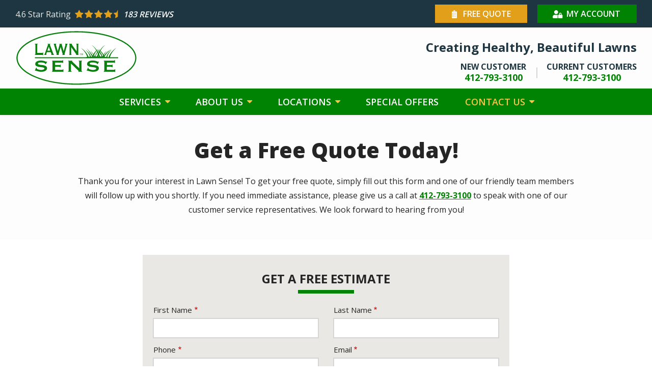

--- FILE ---
content_type: text/html; charset=UTF-8
request_url: https://www.lawnsense.com/free-quote
body_size: 11672
content:
<!DOCTYPE html>
<html lang="en" dir="ltr" prefix="og: https://ogp.me/ns#">
	<head>
    <meta name="viewport" content="width=device-width, initial-scale=1">
		<meta charset="utf-8" />
<style data-provider="color_variables" id="color-variables-style-tag">
body {
  --color-primary: #008303;
  --color-primary-light: #0ba00b;
  --color-primary-dark: #016d1b;
  --color-secondary: #e2a01a;
  --color-secondary-light: #FCC549;
  --color-secondary-dark: #c16e00;
  --color-tertiary: #e2a01a;
  --color-light: #eae8e5;
  --color-dark: #1d3641;
}
</style>
<script src="//425209.tctm.co/t.js" async></script>
<meta name="description" content="Get a free quote on Pittsburgh lawn care today! Lawn Sense offers free re-treatments, coupons, friendly service, and more." />
<link rel="canonical" href="https://www.lawnsense.com/free-quote" />
<style>
        .system-status-general-info__item-icon::before,
        .toolbar .toolbar-bar .toolbar-icon.toolbar-icon-sprowt-settings-admin-config-sprowt::before {
          -webkit-mask-image: url("data:image/svg+xml,%3C%3Fxml%20version%3D%221.0%22%20encoding%3D%22utf-8%22%3F%3E%0A%3C%21--%20Generator%3A%20Adobe%20Illustrator%2025.2.1%2C%20SVG%20Export%20Plug-In%20.%20SVG%20Version%3A%206.00%20Build%200%29%20%20--%3E%0A%3Csvg%20version%3D%221.1%22%20id%3D%22Layer_1%22%20xmlns%3D%22http%3A%2F%2Fwww.w3.org%2F2000%2Fsvg%22%20xmlns%3Axlink%3D%22http%3A%2F%2Fwww.w3.org%2F1999%2Fxlink%22%20x%3D%220px%22%20y%3D%220px%22%0A%09%20viewBox%3D%220%200%2024%2024%22%20style%3D%22enable-background%3Anew%200%200%2024%2024%3B%22%20xml%3Aspace%3D%22preserve%22%3E%0A%3Cpath%20d%3D%22M22.5%2C2.9l-0.1-0.3l-0.3-0.1c-2.1-1.2-4.4-1.8-6.7-1.8c-3.6%2C0-7%2C1.5-9.5%2C4.1c-2.5%2C2.6-3.7%2C6.1-3.5%2C9.8L2.6%2C17l1.1-2.2%0A%09c1.6-3.1%2C4-5.6%2C6.9-7.3c-4.4%2C3.7-7.1%2C9.2-7%2C15.2l0%2C0.7l3.8-0.3l-0.1-0.7c-0.2-1.3-0.2-2.5-0.1-3.8c0.9%2C0.2%2C1.7%2C0.3%2C2.6%2C0.3%0A%09c3.9%2C0%2C7.6-1.8%2C10.1-4.8C22.4%2C10.9%2C23.3%2C7%2C22.5%2C2.9z%20M6.8%2C16.9l-0.7-0.2c1.8-5.3%2C6-9.6%2C11.6-11.3l-0.4-1.8c-5.2%2C0.6-9.8%2C3.2-13%2C7.2%0A%09c0.5-1.8%2C1.4-3.5%2C2.7-4.9c2.2-2.3%2C5.2-3.6%2C8.3-3.6c1.9%2C0%2C3.8%2C0.5%2C5.5%2C1.4c0.6%2C3.5-0.2%2C6.8-2.4%2C9.4c-2.2%2C2.7-5.4%2C4.2-8.9%2C4.2%0A%09C8.8%2C17.3%2C7.8%2C17.1%2C6.8%2C16.9z%22%2F%3E%0A%3C%2Fsvg%3E%0A");
          mask-image: url("data:image/svg+xml,%3C%3Fxml%20version%3D%221.0%22%20encoding%3D%22utf-8%22%3F%3E%0A%3C%21--%20Generator%3A%20Adobe%20Illustrator%2025.2.1%2C%20SVG%20Export%20Plug-In%20.%20SVG%20Version%3A%206.00%20Build%200%29%20%20--%3E%0A%3Csvg%20version%3D%221.1%22%20id%3D%22Layer_1%22%20xmlns%3D%22http%3A%2F%2Fwww.w3.org%2F2000%2Fsvg%22%20xmlns%3Axlink%3D%22http%3A%2F%2Fwww.w3.org%2F1999%2Fxlink%22%20x%3D%220px%22%20y%3D%220px%22%0A%09%20viewBox%3D%220%200%2024%2024%22%20style%3D%22enable-background%3Anew%200%200%2024%2024%3B%22%20xml%3Aspace%3D%22preserve%22%3E%0A%3Cpath%20d%3D%22M22.5%2C2.9l-0.1-0.3l-0.3-0.1c-2.1-1.2-4.4-1.8-6.7-1.8c-3.6%2C0-7%2C1.5-9.5%2C4.1c-2.5%2C2.6-3.7%2C6.1-3.5%2C9.8L2.6%2C17l1.1-2.2%0A%09c1.6-3.1%2C4-5.6%2C6.9-7.3c-4.4%2C3.7-7.1%2C9.2-7%2C15.2l0%2C0.7l3.8-0.3l-0.1-0.7c-0.2-1.3-0.2-2.5-0.1-3.8c0.9%2C0.2%2C1.7%2C0.3%2C2.6%2C0.3%0A%09c3.9%2C0%2C7.6-1.8%2C10.1-4.8C22.4%2C10.9%2C23.3%2C7%2C22.5%2C2.9z%20M6.8%2C16.9l-0.7-0.2c1.8-5.3%2C6-9.6%2C11.6-11.3l-0.4-1.8c-5.2%2C0.6-9.8%2C3.2-13%2C7.2%0A%09c0.5-1.8%2C1.4-3.5%2C2.7-4.9c2.2-2.3%2C5.2-3.6%2C8.3-3.6c1.9%2C0%2C3.8%2C0.5%2C5.5%2C1.4c0.6%2C3.5-0.2%2C6.8-2.4%2C9.4c-2.2%2C2.7-5.4%2C4.2-8.9%2C4.2%0A%09C8.8%2C17.3%2C7.8%2C17.1%2C6.8%2C16.9z%22%2F%3E%0A%3C%2Fsvg%3E%0A");
        }
    </style>
<meta name="Generator" content="Drupal 10 (https://www.drupal.org)" />
<meta name="MobileOptimized" content="width" />
<meta name="HandheldFriendly" content="true" />
<meta name="viewport" content="width=device-width, initial-scale=1.0" />

<!-- START script: GTM Header -->
<!-- Google Tag Manager -->
<script>(function(w,d,s,l,i){w[l]=w[l]||[];w[l].push({'gtm.start':
new Date().getTime(),event:'gtm.js'});var f=d.getElementsByTagName(s)[0],
j=d.createElement(s),dl=l!='dataLayer'?'&l='+l:'';j.async=true;j.src=
'https://www.googletagmanager.com/gtm.js?id='+i+dl;f.parentNode.insertBefore(j,f);
})(window,document,'script','dataLayer','GTM-NBDCDGX');</script>
<!-- End Google Tag Manager -->
<!-- END script: GTM Header -->

<!-- START script: Google Search Console -->
<meta name="google-site-verification" content="xJ0jhMF00KIMKkUvdWAzeQep2Ct6r5LfhJ008hD_m1Y" />
<!-- END script: Google Search Console -->
<link rel="apple-touch-icon" href="/public_files/lawnsense-live/apple-touch-icon-precomposed-180x180_1.png" />
<link rel="preload" as="font" href="/themes/sprowt3/fonts/icomoon/fonts/icomoon.ttf?qu873q" type="font/ttf" crossorigin="anonymous" />
<link rel="preload" as="font" href="/themes/sprowt3/fonts/icomoon/fonts/icomoon.woff?qu873q" type="font/woff" crossorigin="anonymous" />
<link rel="preload" as="font" href="/libraries/slick/slick/fonts/slick.ttf" type="font/ttf" crossorigin="anonymous" />
<link rel="preload" as="font" href="/libraries/slick/slick/fonts/slick.woff" type="font/woff" crossorigin="anonymous" />
<link rel="icon" href="/public_files/lawnsense-live/favicon_1.png" type="image/png" />
<script src="/public_files/lawnsense-live/google_tag/gtm/google_tag.script.js?t95lxw" defer></script>

		<title>Free Lawn Care Quotes &amp; Estimates</title>
		<link rel="stylesheet" media="all" href="//cdn.jsdelivr.net/npm/select2@4.0.13/dist/css/select2.min.css" />
<link rel="stylesheet" media="all" href="/public_files/lawnsense-live/css/css_Wk_2WSRiddFlJgtUPxXSgZrLDEe_MTKJ2kFe3XZUDBE.css?delta=1&amp;language=en&amp;theme=lawnsense&amp;include=[base64]" />
<link rel="stylesheet" media="all" href="/public_files/lawnsense-live/css/css_Lc3bmpvQCtpxKJILEEGxV1qTZ9ISgknS0YgCDOaVHAM.css?delta=2&amp;language=en&amp;theme=lawnsense&amp;include=[base64]" />

      <script>/**/</script> 		
      <style>
        body {
          opacity: 0;
        }
      </style>
	</head>


	<body class="page-node-6 page-node-type-page subsite-_main page-type-free_quote path-node">
				<a class="visually-hidden focusable skip-link" href="#main-content">
			Skip to main content
		</a>

		<noscript><iframe src="https://www.googletagmanager.com/ns.html?id=GTM-NBDCDGX" height="0" width="0" style="display:none;visibility:hidden"></iframe></noscript>
<!-- START script: GTM Body -->
<!-- Google Tag Manager (noscript) -->
<noscript><iframe src="https://www.googletagmanager.com/ns.html?id=GTM-NBDCDGX"
height="0" width="0" style="display:none;visibility:hidden"></iframe></noscript>
<!-- End Google Tag Manager (noscript) -->
<!-- END script: GTM Body -->

		  <div class="dialog-off-canvas-main-canvas" data-off-canvas-main-canvas>
    
<div class="layout-container">

      <div class="admin_links">
      

    </div>
  
  
      
  <div class="region region-header-mobile-menu">
    <div class="region-blocks-wrap">

      <div class="mobile-header-menu">
        <div class="mobile-menu-wrap">
          <a class="mobile-menu-close">Close</a>
          
<div id="block-lawnsense-ctmheaderblocknew" class="block--type-ctm-header-block phone-number-count-2 block block-block-content block-ctm-header-block-new block-lawnsense-ctmheaderblocknew block-block-contentad5568f9-8cfa-4dfb-9439-73dfb361aeac">
  
  

      <div class="ctm-number-wrap">
      
                        <div class="field field--name-field-subheading-tag field--type-html-tag-text-field-type field--label-hidden field__item">Creating Healthy, Beautiful Lawns</div>
            
      <div class="field field--name-field-ctm-target-numbers field--type-entity-reference-revisions field--label-hidden field__items">
              <div class="field__item">  <a class="ctm-target-number-link " href="tel:412-793-3100">
    <div class="paragraph paragraph--type--ctm-target-number paragraph--id--6 paragraph--view-mode--default">
              
            <div class="field field--name-field-heading field--type-string field--label-hidden field__item">New Customer</div>
      
            <div class="field field--name-field-phone-number field--type-telephone">412-793-3100</div>
    </div>
  </a>
</div>
              <div class="field__item">  <a class="ctm-target-number-link ctm-no-swap" href="tel:412-793-3100">
    <div class="paragraph paragraph--type--ctm-target-number paragraph--id--21 paragraph--view-mode--default ctm-no-swap">
              
            <div class="field field--name-field-heading field--type-string field--label-hidden field__item">Current Customers</div>
      
            <div class="field field--name-field-phone-number field--type-telephone">412-793-3100</div>
    </div>
  </a>
</div>
          </div>
  
    </div>
  </div>
<nav id="block-lawnsense-mainnavigation-3" class="block block-menu navigation menu--main">
            
  

        
              <ul class="menu">
                                  <li class="menu-item menu-item--expanded dropdown-menu services">
                                    <a  href="/services" title="Services">
              <span>Services</span>
            </a>
                                          <ul class="menu">
                                    <li class="menu-item lawn-care">
                                    <a  href="/services/lawn-care" title="Lawn Care">
              <span>Lawn Care</span>
            </a>
                      </li>
                            <li class="menu-item aeration--seeding">
                                    <a  href="/services/aeration-seeding" title="Aeration & Seeding">
              <span>Aeration & Seeding</span>
            </a>
                      </li>
                            <li class="menu-item tree--shrub-care">
                                    <a  href="/services/tree-shrub-care" title="Tree & Shrub Care">
              <span>Tree & Shrub Care</span>
            </a>
                      </li>
                            <li class="menu-item weed-control">
                                    <a  href="/services/weed-control" title="Weed Control">
              <span>Weed Control</span>
            </a>
                      </li>
                            <li class="menu-item flea--tick-control">
                                    <a  href="/services/flea-tick-control" title="Flea & Tick Control">
              <span>Flea & Tick Control</span>
            </a>
                      </li>
                            <li class="menu-item foundation-pest-control">
                                    <a  href="/services/outdoor-pest-control" title="Foundation Pest Control">
              <span>Foundation Pest Control</span>
            </a>
                      </li>
              </ul>
      
                      </li>
                            <li class="menu-item menu-item--expanded dropdown-menu about-us">
                                    <a  href="/about" title="About Us">
              <span>About Us</span>
            </a>
                                          <ul class="menu">
                                    <li class="menu-item blog">
                                    <a  href="/blog" title="Blog">
              <span>Blog</span>
            </a>
                      </li>
                            <li class="menu-item careers">
                                    <a  href="/careers" title="Careers">
              <span>Careers</span>
            </a>
                      </li>
              </ul>
      
                      </li>
                            <li class="menu-item menu-item--expanded dropdown-menu locations">
                                    <a  href="/pa" title="Locations">
              <span>Locations</span>
            </a>
                                          <ul class="menu">
                                    <li class="menu-item menu-item--expanded dropdown-menu allegheny-county">
                                    <a  href="" title="Allegheny County">
              <span>Allegheny County</span>
            </a>
                                          <ul class="menu">
                                    <li class="menu-item bridgeville">
                                    <a  href="/pa/lawn-care-bridgeville" title="Bridgeville">
              <span>Bridgeville</span>
            </a>
                      </li>
                            <li class="menu-item crafton">
                                    <a  href="/pa/lawn-care-crafton" title="Crafton">
              <span>Crafton</span>
            </a>
                      </li>
                            <li class="menu-item coraopolis">
                                    <a  href="/pa/lawn-care-coraopolis" title="Coraopolis">
              <span>Coraopolis</span>
            </a>
                      </li>
                            <li class="menu-item fox-chapel">
                                    <a  href="/pa/lawn-care-fox-chapel" title="Fox Chapel">
              <span>Fox Chapel</span>
            </a>
                      </li>
                            <li class="menu-item franklin-park">
                                    <a  href="/pa/lawn-care-franklin-park" title="Franklin Park">
              <span>Franklin Park</span>
            </a>
                      </li>
                            <li class="menu-item monroeville">
                                    <a  href="/pa/lawn-care-monroeville" title="Monroeville">
              <span>Monroeville</span>
            </a>
                      </li>
                            <li class="menu-item mt-lebanon">
                                    <a  href="/pa/lawn-care-mt-lebanon" title="Mt. Lebanon">
              <span>Mt. Lebanon</span>
            </a>
                      </li>
                            <li class="menu-item penn-hills">
                                    <a  href="/pa/lawn-care-penn-hills" title="Penn Hills">
              <span>Penn Hills</span>
            </a>
                      </li>
                            <li class="menu-item plum">
                                    <a  href="/pa/lawn-care-plum" title="Plum">
              <span>Plum</span>
            </a>
                      </li>
                            <li class="menu-item ross-township">
                                    <a  href="/pa/lawn-care-ross-township" title="Ross Township">
              <span>Ross Township</span>
            </a>
                      </li>
                            <li class="menu-item upper-st-clair">
                                    <a  href="/pa/lawn-care-upper-st-clair" title="Upper St. Clair">
              <span>Upper St. Clair</span>
            </a>
                      </li>
                            <li class="menu-item west-view">
                                    <a  href="/pa/lawn-care-west-view" title="West View">
              <span>West View</span>
            </a>
                      </li>
              </ul>
      
                      </li>
                            <li class="menu-item menu-item--expanded dropdown-menu butler-county">
                                    <a  href="" title="Butler County">
              <span>Butler County</span>
            </a>
                                          <ul class="menu">
                                    <li class="menu-item cranberry-township">
                                    <a  href="/pa/lawn-care-cranberry-township" title="Cranberry Township">
              <span>Cranberry Township</span>
            </a>
                      </li>
                            <li class="menu-item wexford">
                                    <a  href="/pa/lawn-care-wexford" title="Wexford">
              <span>Wexford</span>
            </a>
                      </li>
              </ul>
      
                      </li>
                            <li class="menu-item menu-item--expanded dropdown-menu fayette-county">
                                    <a  href="" title="Fayette County">
              <span>Fayette County</span>
            </a>
                                          <ul class="menu">
                                    <li class="menu-item belle-vernon">
                                    <a  href="/pa/lawn-care-belle-vernon" title="Belle Vernon">
              <span>Belle Vernon</span>
            </a>
                      </li>
              </ul>
      
                      </li>
                            <li class="menu-item menu-item--expanded dropdown-menu washington-county">
                                    <a  href="" title="Washington County">
              <span>Washington County</span>
            </a>
                                          <ul class="menu">
                                    <li class="menu-item canonsburg">
                                    <a  href="/pa/lawn-care-canonsburg" title="Canonsburg">
              <span>Canonsburg</span>
            </a>
                      </li>
              </ul>
      
                      </li>
                            <li class="menu-item menu-item--expanded dropdown-menu westmoreland-county">
                                    <a  href="" title="Westmoreland County">
              <span>Westmoreland County</span>
            </a>
                                          <ul class="menu">
                                    <li class="menu-item export">
                                    <a  href="/pa/lawn-care-export" title="Export">
              <span>Export</span>
            </a>
                      </li>
                            <li class="menu-item irwin">
                                    <a  href="/pa/lawn-care-irwin" title="Irwin">
              <span>Irwin</span>
            </a>
                      </li>
                            <li class="menu-item lower-burrell">
                                    <a  href="/pa/lawn-care-lower-burrell" title="Lower Burrell">
              <span>Lower Burrell</span>
            </a>
                      </li>
                            <li class="menu-item murrysville">
                                    <a  href="/pa/lawn-care-murrysville" title="Murrysville">
              <span>Murrysville</span>
            </a>
                      </li>
                            <li class="menu-item north-huntingdon">
                                    <a  href="/pa/lawn-care-north-huntingdon" title="North Huntingdon">
              <span>North Huntingdon</span>
            </a>
                      </li>
                            <li class="menu-item trafford">
                                    <a  href="/pa/lawn-care-trafford" title="Trafford">
              <span>Trafford</span>
            </a>
                      </li>
              </ul>
      
                      </li>
              </ul>
      
                      </li>
                            <li class="menu-item special-offers">
                                    <a  href="/special-offers" title="Special Offers">
              <span>Special Offers</span>
            </a>
                      </li>
                            <li class="menu-item menu-item--expanded dropdown-menu menu-item--active-trail contact-us">
                                    <a  href="/contact" title="Contact Us">
              <span>Contact Us</span>
            </a>
                                          <ul class="menu">
                                    <li class="menu-item menu-item--active-trail get-a-free-quote">
                                    <a  href="/free-quote" title="Get a Free Quote">
              <span>Get a Free Quote</span>
            </a>
                      </li>
              </ul>
      
                      </li>
              </ul>
      


  </nav>
<nav id="block-lawnsense-utilitymenu-2" class="block block-menu navigation menu--utility-menu">
            
  

        
              <ul class="menu">
                                  <li class="menu-item menu-item--active-trail free-quote">
                                    <a  href="/free-quote" title="Free Quote">
              <span>Free Quote</span>
                          </a>
                      </li>
                            <li class="menu-item my-account">
                                    <a  target="_blank" href="https://www.lawngateway.com/LawnSense/Login_New.aspx" title="My Account">
              <span>My Account</span>
                          </a>
                      </li>
              </ul>
      


  </nav>

        </div>

        <div class="overlay"></div>
      </div>

    </div>
  </div>


  
        

<div class="block block-aggregate-reviews-block block-">
  
  
      
			<script type='application/ld+json'>
		{ "@context": "http://schema.org","@type": "Product","name": "Lawn Sense","aggregateRating":  {  "@type": "AggregateRating",  "ratingValue": "4.6", "ratingCount": "183" }}
		</script>
	
          <span class="google-rating-link"><a class="button">View Google Ratings</a></span>
      </div>

  
    <div class="views-element-container"><div class="view view-schema view-id-schema view-display-id-block_localbusiness_cb view-count-0 js-view-dom-id-3e145457385331e06b670a25ff4f81f4e47353f54b883f34d640786934386122">
  
    
      
      <div class="view-empty">
      <div class="view view-schema view-id-schema view-display-id-block_localbusiness_lp view-count-0 js-view-dom-id-c424774d96f012133897a5c3817331a556b3bf75d3b5fccc3b976743c3285efb">
  
    
      
      <div class="view-empty">
      <div class="view view-schema view-id-schema view-display-id-block_localbusiness_main view-count-1 js-view-dom-id-5cd9b78a32b29ae2a3b5254273326016b7c8c785e32ec984aa3100a1e8752557">
  
    
      
      <div class="view-content">
          <div class="views-row"><script type="application/ld+json" class="ctm-no-swap">
{
  "@context": "https://schema.org",
  "@type": "LocalBusiness",
  "name": "Lawn Sense",
  "address": {
    "@type": "PostalAddress",
    "addressLocality": "Pittsburgh",
    "addressRegion": "Pennsylvania",
    "streetAddress": "450 Davidson Rd"
  },
      "priceRange": "$$",
    "openingHours": "
            Monday-Friday: 8AM-5PM
Saturday: CLOSED
Sunday: CLOSED
      ",
  "telephone": "(412) 793-3100"}
</script>
</div>

    </div>
  
          </div>

    </div>
  
          </div>

    </div>
  
          </div>
</div>


  <header class="page-header" role="banner">
    
    
    
    
    
  <div class="region region-header-layout">
    <div class="region-blocks-wrap">
      
<div id="block-lawnsense-headerlayouta" class="block--type-header block block-block-content block-header-layout-a block-lawnsense-headerlayouta block-block-contentdba3ea50-fa80-461d-adfb-7e0e6aa9fb3d">
  
  
        <div id="header-1" class="bg-dark layout layout--onecol">
    <div class="layout-container-wrap">
      <div  class="layout__region layout__region--content">
        

<div class="block block-aggregate-reviews-block">
  
  
      
	<div class="star-ratings-wrap">
		<div class="rating-inner-wrap">
		    <span class="rating-heading">4.6 <span class="postlabel">Star Rating</span></span>
		    <div class="stars">
	            	                <a class="external-url" aria-label="Star rating external link" href="https://maps.google.com/maps?cid=8520553799934232877" target="_blank"></a>
	            		        		            <i class="star icon-star"></i>
		        		            <i class="star icon-star"></i>
		        		            <i class="star icon-star"></i>
		        		            <i class="star icon-star"></i>
		        		            <i class="star icon-star-half"></i>
		        		    </div>
		    <div class="field--name-field-label">183 Reviews</div>
		</div>
	</div>

          <span class="google-rating-link"><a class="button">View Google Ratings</a></span>
      </div>
<nav class="block block-menu navigation menu--mobile-utility-menu">
      
  

        
              <ul class="menu">
                                  <li class="menu-item special-offers">
                                    <a  href="/special-offers" title="Special Offers">
              <span>Special Offers</span>
                          </a>
                      </li>
                            <li class="menu-item my-account">
                                    <a  target="_blank" href="https://www.lawngateway.com/LawnSense/Login_New.aspx" title="My Account">
              <span>My Account</span>
                          </a>
                      </li>
              </ul>
      


  </nav>
<nav class="block block-menu navigation menu--utility-menu">
      
  

        
              <ul class="menu">
                                  <li class="menu-item menu-item--active-trail free-quote">
                                    <a  href="/free-quote" title="Free Quote">
              <span>Free Quote</span>
                          </a>
                      </li>
                            <li class="menu-item my-account">
                                    <a  target="_blank" href="https://www.lawngateway.com/LawnSense/Login_New.aspx" title="My Account">
              <span>My Account</span>
                          </a>
                      </li>
              </ul>
      


  </nav>

      </div>
    </div>
  </div>
  <div id="header-3" class="bg-white layout layout--onecol">
    <div class="layout-container-wrap">
      <div  class="layout__region layout__region--content">
        
<div class="block block-system block-site-branding block-system-branding-block">
  
  
              <a href="/" rel="home" class="site-logo">
        <img  width="260px" src="/public_files/lawnsense-live/lawn-sense-logo.svg" alt="Lawn Sense" />
      </a>
          </div>

<div class="block--type-ctm-header-block phone-number-count-2 block block-block-content block-ctm-header-block-new block-block-contentad5568f9-8cfa-4dfb-9439-73dfb361aeac">
  
  

      <div class="ctm-number-wrap">
      
                        <div class="field field--name-field-subheading-tag field--type-html-tag-text-field-type field--label-hidden field__item">Creating Healthy, Beautiful Lawns</div>
            
      <div class="field field--name-field-ctm-target-numbers field--type-entity-reference-revisions field--label-hidden field__items">
              <div class="field__item">  <a class="ctm-target-number-link " href="tel:412-793-3100">
    <div class="paragraph paragraph--type--ctm-target-number paragraph--id--6 paragraph--view-mode--default">
              
            <div class="field field--name-field-heading field--type-string field--label-hidden field__item">New Customer</div>
      
            <div class="field field--name-field-phone-number field--type-telephone">412-793-3100</div>
    </div>
  </a>
</div>
              <div class="field__item">  <a class="ctm-target-number-link ctm-no-swap" href="tel:412-793-3100">
    <div class="paragraph paragraph--type--ctm-target-number paragraph--id--21 paragraph--view-mode--default ctm-no-swap">
              
            <div class="field field--name-field-heading field--type-string field--label-hidden field__item">Current Customers</div>
      
            <div class="field field--name-field-phone-number field--type-telephone">412-793-3100</div>
    </div>
  </a>
</div>
          </div>
  
    </div>
  </div>

      </div>
    </div>
  </div>
  <div id="header-4" class="bg-primary layout layout--onecol">
    <div class="layout-container-wrap">
      <div  class="layout__region layout__region--content">
        <nav class="block block-menu navigation menu--main">
      
  

        

<button class="navbar-toggle">
  <div class="icon-bars">
      <span class="icon-bar"></span>
      <span class="icon-bar"></span>
      <span class="icon-bar"></span>
  </div>
</button>

    
          <ul class="menu">
    
                <li class="menu-item menu-item--expanded dropdown-menu services">
                        <a  href="/services" title="Services">
          <span>Services</span>
        </a>
                      
          <ul class="menu">
    
                <li class="menu-item lawn-care">
                        <a  href="/services/lawn-care" title="Lawn Care">
          <span>Lawn Care</span>
        </a>
              </li>
                <li class="menu-item aeration--seeding">
                        <a  href="/services/aeration-seeding" title="Aeration & Seeding">
          <span>Aeration & Seeding</span>
        </a>
              </li>
                <li class="menu-item tree--shrub-care">
                        <a  href="/services/tree-shrub-care" title="Tree & Shrub Care">
          <span>Tree & Shrub Care</span>
        </a>
              </li>
                <li class="menu-item weed-control">
                        <a  href="/services/weed-control" title="Weed Control">
          <span>Weed Control</span>
        </a>
              </li>
                <li class="menu-item flea--tick-control">
                        <a  href="/services/flea-tick-control" title="Flea & Tick Control">
          <span>Flea & Tick Control</span>
        </a>
              </li>
                <li class="menu-item foundation-pest-control">
                        <a  href="/services/outdoor-pest-control" title="Foundation Pest Control">
          <span>Foundation Pest Control</span>
        </a>
              </li>
    
    </ul>
  
  
              </li>
                <li class="menu-item menu-item--expanded dropdown-menu about-us">
                        <a  href="/about" title="About Us">
          <span>About Us</span>
        </a>
                      
          <ul class="menu">
    
                <li class="menu-item blog">
                        <a  href="/blog" title="Blog">
          <span>Blog</span>
        </a>
              </li>
                <li class="menu-item careers">
                        <a  href="/careers" title="Careers">
          <span>Careers</span>
        </a>
              </li>
    
    </ul>
  
  
              </li>
                <li class="menu-item menu-item--expanded dropdown-menu locations">
                        <a  href="/pa" title="Locations">
          <span>Locations</span>
        </a>
                      
          <ul class="menu">
    
                <li class="menu-item menu-item--expanded dropdown-menu allegheny-county">
                        <a  href="" title="Allegheny County">
          <span>Allegheny County</span>
        </a>
                      
          <ul class="menu">
    
                <li class="menu-item bridgeville">
                        <a  href="/pa/lawn-care-bridgeville" title="Bridgeville">
          <span>Bridgeville</span>
        </a>
              </li>
                <li class="menu-item crafton">
                        <a  href="/pa/lawn-care-crafton" title="Crafton">
          <span>Crafton</span>
        </a>
              </li>
                <li class="menu-item coraopolis">
                        <a  href="/pa/lawn-care-coraopolis" title="Coraopolis">
          <span>Coraopolis</span>
        </a>
              </li>
                <li class="menu-item fox-chapel">
                        <a  href="/pa/lawn-care-fox-chapel" title="Fox Chapel">
          <span>Fox Chapel</span>
        </a>
              </li>
                <li class="menu-item franklin-park">
                        <a  href="/pa/lawn-care-franklin-park" title="Franklin Park">
          <span>Franklin Park</span>
        </a>
              </li>
                <li class="menu-item monroeville">
                        <a  href="/pa/lawn-care-monroeville" title="Monroeville">
          <span>Monroeville</span>
        </a>
              </li>
                <li class="menu-item mt-lebanon">
                        <a  href="/pa/lawn-care-mt-lebanon" title="Mt. Lebanon">
          <span>Mt. Lebanon</span>
        </a>
              </li>
                <li class="menu-item penn-hills">
                        <a  href="/pa/lawn-care-penn-hills" title="Penn Hills">
          <span>Penn Hills</span>
        </a>
              </li>
                <li class="menu-item plum">
                        <a  href="/pa/lawn-care-plum" title="Plum">
          <span>Plum</span>
        </a>
              </li>
                <li class="menu-item ross-township">
                        <a  href="/pa/lawn-care-ross-township" title="Ross Township">
          <span>Ross Township</span>
        </a>
              </li>
                <li class="menu-item upper-st-clair">
                        <a  href="/pa/lawn-care-upper-st-clair" title="Upper St. Clair">
          <span>Upper St. Clair</span>
        </a>
              </li>
                <li class="menu-item west-view">
                        <a  href="/pa/lawn-care-west-view" title="West View">
          <span>West View</span>
        </a>
              </li>
    
    </ul>
  
  
              </li>
                <li class="menu-item menu-item--expanded dropdown-menu butler-county">
                        <a  href="" title="Butler County">
          <span>Butler County</span>
        </a>
                      
          <ul class="menu">
    
                <li class="menu-item cranberry-township">
                        <a  href="/pa/lawn-care-cranberry-township" title="Cranberry Township">
          <span>Cranberry Township</span>
        </a>
              </li>
                <li class="menu-item wexford">
                        <a  href="/pa/lawn-care-wexford" title="Wexford">
          <span>Wexford</span>
        </a>
              </li>
    
    </ul>
  
  
              </li>
                <li class="menu-item menu-item--expanded dropdown-menu fayette-county">
                        <a  href="" title="Fayette County">
          <span>Fayette County</span>
        </a>
                      
          <ul class="menu">
    
                <li class="menu-item belle-vernon">
                        <a  href="/pa/lawn-care-belle-vernon" title="Belle Vernon">
          <span>Belle Vernon</span>
        </a>
              </li>
    
    </ul>
  
  
              </li>
                <li class="menu-item menu-item--expanded dropdown-menu washington-county">
                        <a  href="" title="Washington County">
          <span>Washington County</span>
        </a>
                      
          <ul class="menu">
    
                <li class="menu-item canonsburg">
                        <a  href="/pa/lawn-care-canonsburg" title="Canonsburg">
          <span>Canonsburg</span>
        </a>
              </li>
    
    </ul>
  
  
              </li>
                <li class="menu-item menu-item--expanded dropdown-menu westmoreland-county">
                        <a  href="" title="Westmoreland County">
          <span>Westmoreland County</span>
        </a>
                      
          <ul class="menu">
    
                <li class="menu-item export">
                        <a  href="/pa/lawn-care-export" title="Export">
          <span>Export</span>
        </a>
              </li>
                <li class="menu-item irwin">
                        <a  href="/pa/lawn-care-irwin" title="Irwin">
          <span>Irwin</span>
        </a>
              </li>
                <li class="menu-item lower-burrell">
                        <a  href="/pa/lawn-care-lower-burrell" title="Lower Burrell">
          <span>Lower Burrell</span>
        </a>
              </li>
                <li class="menu-item murrysville">
                        <a  href="/pa/lawn-care-murrysville" title="Murrysville">
          <span>Murrysville</span>
        </a>
              </li>
                <li class="menu-item north-huntingdon">
                        <a  href="/pa/lawn-care-north-huntingdon" title="North Huntingdon">
          <span>North Huntingdon</span>
        </a>
              </li>
                <li class="menu-item trafford">
                        <a  href="/pa/lawn-care-trafford" title="Trafford">
          <span>Trafford</span>
        </a>
              </li>
    
    </ul>
  
  
              </li>
    
    </ul>
  
  
              </li>
                <li class="menu-item special-offers">
                        <a  href="/special-offers" title="Special Offers">
          <span>Special Offers</span>
        </a>
              </li>
                <li class="menu-item menu-item--expanded dropdown-menu menu-item--active-trail contact-us">
                        <a  href="/contact" title="Contact Us">
          <span>Contact Us</span>
        </a>
                      
          <ul class="menu">
    
                <li class="menu-item menu-item--active-trail get-a-free-quote">
                        <a  href="/free-quote" title="Get a Free Quote">
          <span>Get a Free Quote</span>
        </a>
              </li>
    
    </ul>
  
  
              </li>
    
    </ul>
  
  


  </nav>

      </div>
    </div>
  </div>

  </div>

    </div>
  </div>

  </header>

            <div class="page-highlight">
        <div class="message-modal">
          
  <div class="region region-highlighted">
    <div class="region-blocks-wrap">
      <div data-drupal-messages-fallback class="hidden"></div>

    </div>
  </div>

        </div>
      </div>
      
  

  <main role="main">
    <a id="main-content" tabindex="-1"></a>
    
          <div class="layout-content">
        
  <div class="region region-content">
    <div class="region-blocks-wrap">
      
<div id="block-lawnsense-content" class="block block-system block-main-page-content block-lawnsense-content block-system-main-block">
  
  
      
<article class="node node--type-page node--view-mode-full">

    
    <div class="node__content">
          <div id="masthead" class="bg-white sm-width layout layout--onecol">
    <div class="layout-container-wrap">
      <div  class="layout__region layout__region--content">
        
<div class="center-align block block-layout-builder block-introduction block-inline-blockbasic">
  
  
      <div class="basic-wrap">
      
                        <h1 class="field field--name-field-heading field--type-html-tag-text-field-type field--label-hidden field__item">Get a Free Quote Today!</h1>
            
            <div class="clearfix text-formatted field field--name-field-text field--type-text-long field--label-hidden field__item"><p>Thank you for your interest in Lawn Sense! To get your free quote, simply fill out this form and one of our friendly team members will follow up with you shortly. If you need immediate assistance, please give us a call at&nbsp;<a href="tel:4127933100">412-793-3100</a> to speak with one of our customer service representatives. We look forward to hearing from you!</p>
</div>
      
    </div>
  </div>
 

      </div>
    </div>
  </div>
  <div id="webform" class="layout layout--onecol">
    <div class="layout-container-wrap">
      <div  class="layout__region layout__region--content">
        
<div class="center-align bg-light block--type-webform block block-block-content block-webform---free-estimate-(global) block-block-contentde416d0d-07eb-49ca-b892-bffe9a319a15 form-expand-off">
  
  
      
                        <div class="field field--name-field-label-tag field--type-html-tag-text-field-type field--label-hidden field__item">Get a Free Estimate</div>
            
            <div class="field field--name-field-webform field--type-webform field--label-hidden field__item"><form class="webform-submission-form webform-submission-add-form webform-submission-free-quote-form webform-submission-free-quote-add-form webform-submission-free-quote-block_content-5-form webform-submission-free-quote-block_content-5-add-form webform-submission-free-quote-block-content-5-add-form js-webform-details-toggle webform-details-toggle" data-drupal-selector="webform-submission-free-quote-block-content-5-add-form" action="/free-quote" method="post" id="webform-submission-free-quote-block-content-5-add-form" accept-charset="UTF-8">
  
  <fieldset data-drupal-selector="edit-name" id="edit-name" class="js-webform-type-fieldset webform-type-fieldset js-form-item form-item js-form-wrapper form-wrapper">
      <legend>
    <span class="visually-hidden fieldset-legend">Name</span>
  </legend>
  <div class="fieldset-wrapper">
                <div class="js-form-item form-item js-form-type-textfield form-type-textfield js-form-item-first-name form-item-first-name">
      <label for="edit-first-name" class="js-form-required form-required">First Name</label>
        <input data-drupal-selector="edit-first-name" type="text" id="edit-first-name" name="first_name" value="" size="60" maxlength="255" class="form-text required" required="required" aria-required="true" />

        </div>
<div class="js-form-item form-item js-form-type-textfield form-type-textfield js-form-item-last-name form-item-last-name">
      <label for="edit-last-name" class="js-form-required form-required">Last Name</label>
        <input data-drupal-selector="edit-last-name" type="text" id="edit-last-name" name="last_name" value="" size="60" maxlength="255" class="form-text required" required="required" aria-required="true" />

        </div>

          </div>
</fieldset>
<fieldset data-drupal-selector="edit-contact-info" id="edit-contact-info" class="js-webform-type-fieldset webform-type-fieldset js-form-item form-item js-form-wrapper form-wrapper">
      <legend>
    <span class="visually-hidden fieldset-legend">Contact Info</span>
  </legend>
  <div class="fieldset-wrapper">
                <div class="js-form-item form-item js-form-type-tel form-type-tel js-form-item-phone form-item-phone">
      <label for="edit-phone" class="js-form-required form-required">Phone</label>
        <input data-drupal-selector="edit-phone" pattern="^(?:\+\d{1,2}\s?)?\(?(?!555)(\d{3})\)?[\s.-]?(\d{3})[\s.-]?(\d{4})$" type="tel" id="edit-phone" name="phone" value="" size="30" maxlength="128" class="form-tel required" required="required" aria-required="true" />

        </div>
<div class="js-form-item form-item js-form-type-email form-type-email js-form-item-email form-item-email">
      <label for="edit-email" class="js-form-required form-required">Email</label>
        <input data-drupal-selector="edit-email" type="email" id="edit-email" name="email" value="" size="60" maxlength="254" class="form-email required" required="required" aria-required="true" />

        </div>

          </div>
</fieldset>
<div class="js-form-item form-item js-form-type-select form-type-select js-form-item-new-customer-select form-item-new-customer-select">
      <label for="edit-new-customer-select" class="js-form-required form-required">Are You a Current Customer?</label>
        <select data-drupal-selector="edit-new-customer-select" id="edit-new-customer-select" name="new_customer_select" class="form-select required" required="required" aria-required="true"><option value="" selected="selected">- Select -</option><option value="Yes">Yes</option><option value="No">No</option></select>
        </div>
<fieldset data-drupal-selector="edit-address-autocomplete" id="edit-address-autocomplete--wrapper" class="sprowt-address-autocomplete--wrapper fieldgroup form-composite webform-composite-hidden-title required js-webform-type-sprowt-address-autocomplete webform-type-sprowt-address-autocomplete js-form-item form-item js-form-wrapper form-wrapper">
      <legend>
    <span class="visually-hidden fieldset-legend js-form-required form-required">Address (autocomplete)</span>
  </legend>
  <div class="fieldset-wrapper">
                <div class="sprowt-address-autocomplete">
    <input class="hidden-value" data-drupal-selector="edit-address-autocomplete-hidden-value" type="hidden" name="address_autocomplete[hidden_value]" value="" />
<input class="hidden-conditional" data-conditional-key="placeName" data-drupal-selector="edit-address-autocomplete-conditional-value-placename" type="hidden" name="address_autocomplete[conditional_value_placeName]" value="" />
<input class="hidden-conditional" data-conditional-key="placeId" data-drupal-selector="edit-address-autocomplete-conditional-value-placeid" type="hidden" name="address_autocomplete[conditional_value_placeId]" value="" />
<input class="hidden-conditional" data-conditional-key="formattedAddress" data-drupal-selector="edit-address-autocomplete-conditional-value-formattedaddress" type="hidden" name="address_autocomplete[conditional_value_formattedAddress]" value="" />
<input class="hidden-conditional" data-conditional-key="lat" data-drupal-selector="edit-address-autocomplete-conditional-value-lat" type="hidden" name="address_autocomplete[conditional_value_lat]" value="" />
<input class="hidden-conditional" data-conditional-key="lng" data-drupal-selector="edit-address-autocomplete-conditional-value-lng" type="hidden" name="address_autocomplete[conditional_value_lng]" value="" />
<input class="hidden-conditional" data-conditional-key="address" data-drupal-selector="edit-address-autocomplete-conditional-value-address" type="hidden" name="address_autocomplete[conditional_value_address]" value="" />
<input class="hidden-conditional" data-conditional-key="address_2" data-drupal-selector="edit-address-autocomplete-conditional-value-address-2" type="hidden" name="address_autocomplete[conditional_value_address_2]" value="" />
<input class="hidden-conditional" data-conditional-key="city" data-drupal-selector="edit-address-autocomplete-conditional-value-city" type="hidden" name="address_autocomplete[conditional_value_city]" value="" />
<input class="hidden-conditional" data-conditional-key="state_province" data-drupal-selector="edit-address-autocomplete-conditional-value-state-province" type="hidden" name="address_autocomplete[conditional_value_state_province]" value="" />
<input class="hidden-conditional" data-conditional-key="state_province_code" data-drupal-selector="edit-address-autocomplete-conditional-value-state-province-code" type="hidden" name="address_autocomplete[conditional_value_state_province_code]" value="" />
<input class="hidden-conditional" data-conditional-key="country" data-drupal-selector="edit-address-autocomplete-conditional-value-country" type="hidden" name="address_autocomplete[conditional_value_country]" value="" />
<input class="hidden-conditional" data-conditional-key="country_code" data-drupal-selector="edit-address-autocomplete-conditional-value-country-code" type="hidden" name="address_autocomplete[conditional_value_country_code]" value="" />
<input class="hidden-conditional" data-conditional-key="postal_code" data-drupal-selector="edit-address-autocomplete-conditional-value-postal-code" type="hidden" name="address_autocomplete[conditional_value_postal_code]" value="" />
<div class="js-form-item form-item js-form-type-textfield form-type-textfield js-form-item-address-autocomplete-address form-item-address-autocomplete-address">
      <label for="edit-address-autocomplete-address" class="js-form-required form-required">Address</label>
        <input class="autocomplete-textfield form-text required" data-drupal-selector="edit-address-autocomplete-address" type="text" id="edit-address-autocomplete-address" name="address_autocomplete[address]" value="" size="60" maxlength="255" placeholder="Enter your address &amp; select from the drop down." required="required" aria-required="true" />

        </div>

</div>

          </div>
</fieldset>
<div class="js-form-item form-item js-form-type-select form-type-select js-form-item-how-did-you-hear-about-us- form-item-how-did-you-hear-about-us-">
      <label for="edit-how-did-you-hear-about-us-" class="js-form-required form-required">How Did You Hear About Us?</label>
        <select data-drupal-selector="edit-how-did-you-hear-about-us-" id="edit-how-did-you-hear-about-us-" name="how_did_you_hear_about_us_" class="form-select required" required="required" aria-required="true"><option value="" selected="selected">- Select -</option><option value="Referral">Referral</option><option value="Facebook">Facebook</option><option value="Saw Office Sign">Saw Office Sign</option><option value="Saw Lawn Sign">Saw Lawn Sign</option><option value="Online Search">Online Search</option><option value="Saw Truck">Saw Truck</option><option value="Direct Mail">Direct Mail</option><option value="Other">Other</option></select>
        </div>
<div class="js-form-item form-item js-form-type-textarea form-type-textarea js-form-item-how-can-we-help-you- form-item-how-can-we-help-you-">
      <label for="edit-how-can-we-help-you-">How can we help you?</label>
        <div class="form-textarea-wrapper">
  <textarea data-drupal-selector="edit-how-can-we-help-you-" id="edit-how-can-we-help-you-" name="how_can_we_help_you_" rows="2" cols="60" class="form-textarea resize-vertical"></textarea>
</div>

        </div>
<div class="js-form-item form-item js-form-type-sprowt-settings-checkbox form-type-sprowt-settings-checkbox js-form-item-texting-opt-in form-item-texting-opt-in">
        <input data-drupal-selector="edit-texting-opt-in" aria-describedby="edit-texting-opt-in--description" type="checkbox" id="edit-texting-opt-in" name="texting_opt_in" value="1" class="form-checkbox" />

        <label for="edit-texting-opt-in" class="option">You agree to receive informational messages (appointment reminders, account notifications, etc.) from Lawn Sense. Message frequency varies. Message and data rates may apply. For help, reply HELP or contact us at 412-793-3100. We will not share your phone number with any third parties for marketing purposes, and you can opt out at any time by replying STOP.</label>
          <div class="description visually-hidden">
      <div id="edit-texting-opt-in--description" class="webform-element-description visually-hidden"><a href="/privacy-policy"><span>Message Use - Privacy Policy</span></a>.</div>

    </div>
  </div>
<div id="edit-privacy" class="js-form-item form-item js-form-type-webform-markup form-type-webform-markup js-form-item-privacy form-item-privacy form-no-label">
        By submitting this form, you are agreeing to the <a href="/privacy-policy">privacy policy</a>.
        </div>
<fieldset data-drupal-selector="edit-validation" id="edit-validation" class="js-webform-type-fieldset webform-type-fieldset js-form-item form-item js-form-wrapper form-wrapper">
      <legend>
    <span class="visually-hidden fieldset-legend">Validation</span>
  </legend>
  <div class="fieldset-wrapper">
                
          </div>
</fieldset>
<fieldset data-drupal-selector="edit-submission" id="edit-submission" class="js-webform-type-fieldset webform-type-fieldset js-form-item form-item js-form-wrapper form-wrapper">
      <legend>
    <span class="visually-hidden fieldset-legend">Submission</span>
  </legend>
  <div class="fieldset-wrapper">
                <div data-drupal-selector="edit-actions" class="form-actions webform-actions js-form-wrapper form-wrapper" id="edit-actions"><input class="webform-button--submit button button--primary js-form-submit form-submit" data-drupal-selector="edit-actions-submit" type="submit" id="edit-actions-submit" name="op" value="Get Started Today" />

</div>

          </div>
</fieldset>
<div class="sas-comments"><div class="js-form-item form-item js-form-type-textarea form-type-textarea js-form-item-sas-comments form-item-sas-comments">
      <label for="edit-sas-comments">Comments</label>
        <div class="form-textarea-wrapper">
  <textarea name="comment" id="commentcf20a1513fe47aa4b82f53e031be9246e2d83734" autocomplete="off" data-drupal-selector="edit-sas-comments" rows="5" cols="60" class="form-textarea resize-vertical"></textarea>
</div>

        </div>
</div><input autocomplete="off" data-drupal-selector="form-ofrpjcbtt5zqh7oiccn4ibi6i0dm3sluea3yiw44-yg" type="hidden" name="form_build_id" value="form-oFRpJcbTT5zqh7OiCCN4iBI6I0dM3sLUEa3YiW44_yg" />
<input data-drupal-selector="edit-webform-submission-free-quote-block-content-5-add-form" type="hidden" name="form_id" value="webform_submission_free_quote_block_content_5_add_form" />


  
</form>
</div>
      
  </div>

      </div>
    </div>
  </div>
  <div id="reviews" class="bg-primary layout layout--onecol">
    <div class="layout-container-wrap">
      <div  class="layout__region layout__region--content">
        

<div class="block block-layout-builder block-reviews- block-inline-blocktestimonials display-teaser slick-count-3">
  
  

      <div class="testimonials-wrap">
      

      <div class="views-element-container"><div class="view view-testimonials view-id-testimonials view-display-id-block_compact view-count-3 js-view-dom-id-5027e83261f8f1bec7ae43c8c83e03268263a9dc958ee8d6414cad616d9bc1cd">
  
    
      
      <div class="view-content">
          <div class="views-row">
<article class="node node-161 node--type-testimonial node--view-mode-teaser">
  
  

  <div class="node__content">
    <div class="stars"><a class="external-url" href="https://maps.google.com/maps?cid=8520553799934232877" target="_blank" aria-label="Link to reviewed location"></a><span class="star icon-star"></span><span class="star icon-star"></span><span class="star icon-star"></span><span class="star icon-star"></span><span class="star icon-star"></span><span class="star-text"> 5 Star Review</span></div>      
            <div class="__body"><p>Always on time and they always leave a detailed description of the job they did.  My lawn looks great!</p>
</div>
      
      <div class="quotee">
        <span class="field field--name-title field--type-string field--label-hidden">Ed</span>

            <div class="field field--name-field-location field--type-entity-reference field--label-hidden field__item">Main Office</div>
      
      </div>
  </div>

</article>
</div>
    <div class="views-row">
<article class="node node-70 node--type-testimonial node--view-mode-teaser">
  
  

  <div class="node__content">
    <div class="stars"><a class="external-url" href="https://maps.google.com/maps?cid=8520553799934232877" target="_blank" aria-label="Link to reviewed location"></a><span class="star icon-star"></span><span class="star icon-star"></span><span class="star icon-star"></span><span class="star icon-star"></span><span class="star icon-star"></span><span class="star-text"> 5 Star Review</span></div>      
            <div class="__body"><p>My lawn is always weed free, luscious and beautiful!</p>
</div>
      
      <div class="quotee">
        <span class="field field--name-title field--type-string field--label-hidden">Cassandra Paradise</span>

            <div class="field field--name-field-location field--type-entity-reference field--label-hidden field__item">Main Office</div>
      
      </div>
  </div>

</article>
</div>
    <div class="views-row">
<article class="node node-88 node--type-testimonial node--view-mode-teaser">
  
  

  <div class="node__content">
    <div class="stars"><a class="external-url" href="https://maps.google.com/maps?cid=8520553799934232877" target="_blank" aria-label="Link to reviewed location"></a><span class="star icon-star"></span><span class="star icon-star"></span><span class="star icon-star"></span><span class="star icon-star"></span><span class="star icon-star"></span><span class="star-text"> 5 Star Review</span></div>      
            <div class="__body"><p>Local lawn service company with associates that care about the work they perform, their hardwork shows.</p>
</div>
      
      <div class="quotee">
        <span class="field field--name-title field--type-string field--label-hidden">Dave Levino</span>

      </div>
  </div>

</article>
</div>

    </div>
  
          </div>
</div>

    </div>
  </div>


      </div>
    </div>
  </div>

    </div>

</article>

  </div>

    </div>
  </div>

      </div>
    
          <div class="layout-content-bottom">
        
  <div class="region region-content-bottom">
    <div class="region-blocks-wrap">
      
<div id="block-lawnsense-accreditations" class="block--type-brands block block-block-content block-affiliations block-lawnsense-accreditations block-block-contentd347d783-31c7-46ee-840b-5e54cc30fb34">
  
  
      
      <div class="field field--name-field-brands field--type-entity-reference-revisions field--label-hidden field__items">
              <div class="field__item">  <div class="paragraph paragraph--type--brand paragraph--id--5 paragraph--view-mode--default">
          <div class="brand">
                                                  <a href="https://npmapestworld.org/" target="_blank" rel="nofollow"  class="brand-link">
                  
            <div class="field field--name-field-brand-image field--type-entity-reference field--label-hidden field__item"><div class="media media--type-media-image media--view-mode-brand-450x300-">
  
      
  <div class="field field--name-field-media-image field--type-image field--label-visually_hidden">
    <div class="field__label visually-hidden">Image</div>
                  <div class="field__item">  <img loading="lazy" width="192" height="67" src="/public_files/lawnsense-live/images/logo-npma_0.svg" alt="NPMA" />

</div>
              </div>

  </div>
</div>
      
                  </a>
              </div>
      
      </div>
</div>
          </div>
  
  </div>

    </div>
  </div>

      </div>
      </main>

  <footer class="page-footer" role="contentinfo">
      <div class="region region-footer">
    <div class="region-blocks-wrap">
              <div class="block block-system block-site-branding block-footer-logo">
          <a href="/" rel="home" class="site-logo">
            <img  src="/public_files/lawnsense-live/lawn-sense-logo-reverse.svg" alt="Lawn Sense">
          </a>
        </div>
            <nav id="block-lawnsense-mainnavigation" class="block block-menu navigation menu--main">
            
  

        
              <ul class="menu">
                                  <li class="menu-item menu-item--collapsed services">
                                    <a  href="/services" title="Services">
              <span>Services</span>
            </a>
                      </li>
                            <li class="menu-item menu-item--collapsed about-us">
                                    <a  href="/about" title="About Us">
              <span>About Us</span>
            </a>
                      </li>
                            <li class="menu-item menu-item--collapsed locations">
                                    <a  href="/pa" title="Locations">
              <span>Locations</span>
            </a>
                      </li>
                            <li class="menu-item special-offers">
                                    <a  href="/special-offers" title="Special Offers">
              <span>Special Offers</span>
            </a>
                      </li>
                            <li class="menu-item menu-item--collapsed menu-item--active-trail contact-us">
                                    <a  href="/contact" title="Contact Us">
              <span>Contact Us</span>
            </a>
                      </li>
              </ul>
      


  </nav>

<div id="block-lawnsense-socialmediafooterlinks-2" class="block--type-social-media block block-block-content block-social-media-footer-links block-lawnsense-socialmediafooterlinks-2 block-block-content7e5f53fa-561e-4ef8-9ba7-778f95cb1cce social-icon-style-">
  
  
      
      <div class="field field--name-field-social-media field--type-entity-reference-revisions field--label-hidden field__items">
              <div class="field__item">  <div class="paragraph paragraph--type--social-media paragraph--view-mode--default">
          <a href="https://www.facebook.com/lawnsense" aria-label="facebook" target="_blank" class="social-icon">
        <span class="icon-facebook"></span>
      </a>
      </div>
</div>
          </div>
  
  </div>

    </div>
  </div>

    
  <div class="region region-footer-bottom">
    <div class="region-blocks-wrap">
      
<div id="block-lawnsense-copyright" class="block--type-copyright block block-block-content block-copyright block-lawnsense-copyright block-block-content98191c51-8535-47e2-afd0-865671757635">
  
  
      <div class="copyright">© 2026 Lawn Sense. All rights reserved.</div>
  </div>

<div class="views-element-container ctm-no-swap block block-views block- block-lawnsense-views-block-areas-serviced-block-footer-addresses block-views-blockareas-serviced-block-footer-addresses" id="block-lawnsense-views-block-areas-serviced-block-footer-addresses">
  
  
      <div><div class="view view-areas-serviced view-id-areas_serviced view-display-id-block_footer_addresses view-count-1 js-view-dom-id-0c764e3258b97d80090ca80890ba7862a2201111d1bc35933b99ad5b1ce6de8d">
  
    
      
      <div class="view-content">
      <div class="group-wrapper">
    <div class="group-items">
    <div class="view-content">
                      <div class="views-row">
<article class="node node-20 node--type-branch node--view-mode-secondary-teaser">
  
  
  <div class="node__content">
      <div class="node__content">
        <fieldset class="js-form-item form-item js-form-wrapper form-wrapper">
          <legend>
            <span class="fieldset-legend">Address</span>
          </legend>
          <div class="fieldset-wrapper">

                                                                                                                                                                                                                                                                                                                                                                                                                                                                                                                                                                                                        
            
      <div class="field field--name-field-street field--type-string field--label-hidden field__items">
              <div class="field__item">450 Davidson Rd</div>
          </div>
  
                        <a href="https://www.lawnsense.com/"><div class="field field--name-field-city field--type-string field--label-hidden field__item">Pittsburgh</div></a>
            
            <div class="field field--name-field-state field--type-list-string field--label-hidden field__item">PA</div>
      
            
            <div class="field field--name-field-zip field--type-string field--label-hidden field__item">15239</div>
      
                        <div class="field field--name-field-phone field--type-telephone field--label-hidden field__item">
              <a href="tel:%28412%29793-3100">(412) 793-3100</a>
            </div>
                      </div>
        </fieldset>
        <fieldset class="js-form-item form-item js-form-wrapper form-wrapper">
          <legend>
            <span class="fieldset-legend">Hours</span>
          </legend>
          <div class="fieldset-wrapper">
            
            <div class="field field--name-field-hours field--type-string-long field--label-hidden field__item">Monday-Friday: 8AM-5PM<br />
Saturday: CLOSED<br />
Sunday: CLOSED</div>
      
          </div>
      </fieldset>
    </div>
  </div>

</article>
</div>
          </div>
  </div>
</div>

    </div>
  
          </div>
</div>

  </div>
<nav id="block-lawnsense-footer" class="block block-menu navigation menu--footer">
            
  

        
              <ul class="menu">
                                  <li class="menu-item privacy-policy">
                                    <a  href="/privacy-policy" title="Privacy Policy">
              <span>Privacy Policy</span>
                          </a>
                      </li>
              </ul>
      


  </nav>
<nav id="block-lawnsense-mobilefooterutilitymenu" class="block block-menu navigation menu--mobile-footer-utility-menu">
            
  

        
              <ul class="menu">
                                  <li class="menu-item call-us">
                                    <a  href="tel:412-793-3100" title="Call Us">
              <span>Call Us</span>
                          </a>
                      </li>
                            <li class="menu-item menu-item--active-trail free-quote">
                                    <a  href="/free-quote" title="Free Quote">
              <span>Free Quote</span>
                          </a>
                      </li>
              </ul>
      


  </nav>

    </div>
  </div>

    
  </footer>

</div>

  </div>

		
		<script type="application/json" data-drupal-selector="drupal-settings-json">{"path":{"baseUrl":"\/","pathPrefix":"","currentPath":"node\/6","currentPathIsAdmin":false,"isFront":false,"currentLanguage":"en"},"pluralDelimiter":"\u0003","suppressDeprecationErrors":true,"ajaxTrustedUrl":{"form_action_p_pvdeGsVG5zNF_XLGPTvYSKCf43t8qZYSwcfZl2uzM":true},"select2":{"options":[]},"sprowt_address_autocomplete":{"google_maps_api_key":"AIzaSyCrnlirOsW8kRa1Et90LpfLJ8_uBGpw1Fo"},"user":{"uid":0,"permissionsHash":"d26715498d546d65aeb188207b9ddd55f91d9bf774a5235d6b3fb3ec40fd5725"}}</script>
<script src="https://ajax.googleapis.com/ajax/libs/jquery/3.6.0/jquery.min.js"></script>
<script src="//cdn.jsdelivr.net/npm/select2@4.0.13/dist/js/select2.min.js"></script>
<script src="https://unpkg.com/detect-autofill/dist/detect-autofill.js"></script>
<script src="/public_files/lawnsense-live/js/js_zyScqvJQ2tNaTJsI2bPH4Tzk4YLYssCnJ6dKPqD8nOI.js?scope=footer&amp;delta=3&amp;language=en&amp;theme=lawnsense&amp;include=[base64]"></script>

        
	</body>
</html>


--- FILE ---
content_type: image/svg+xml
request_url: https://www.lawnsense.com/public_files/lawnsense-live/lawn-sense-logo-reverse.svg
body_size: 3172
content:
<?xml version="1.0" encoding="utf-8"?>
<!-- Generator: Adobe Illustrator 27.2.0, SVG Export Plug-In . SVG Version: 6.00 Build 0)  -->
<svg version="1.1" id="Layer_1" xmlns="http://www.w3.org/2000/svg" xmlns:xlink="http://www.w3.org/1999/xlink" x="0px" y="0px"
	 viewBox="0 0 499.1 223.6" style="enable-background:new 0 0 499.1 223.6;" xml:space="preserve">
<style type="text/css">
	.st0{fill:#0A810E;}
	.st1{fill:#FFFFFF;}
</style>
<g>
	<ellipse class="st0" cx="249.6" cy="111.8" rx="244.6" ry="106.8"/>
	<path class="st1" d="M424.5,31.7C377.7,11.3,315.6,0,249.6,0c-66,0-128.1,11.3-174.9,31.7C26.5,52.7,0,81.2,0,111.8
		s26.5,59.1,74.6,80.1c46.8,20.4,108.9,31.7,174.9,31.7c66,0,128.1-11.3,174.9-31.7c48.1-21,74.6-49.5,74.6-80.1
		S472.6,52.7,424.5,31.7z M249.6,218.6C114.5,218.6,5,170.8,5,111.8C5,52.8,114.5,5,249.6,5s244.6,47.8,244.6,106.8
		C494.1,170.8,384.6,218.6,249.6,218.6z M107.7,99.1h-31v-1.6c1.3,0,2-0.5,2-1.6v-40c0-1.1-0.7-1.6-2-1.6v-1.6h11.2v1.6
		c-1.2,0-1.8,0.5-1.8,1.6v35h21.6c0.7,0,1.2-0.2,1.6-0.6c0.4-0.4,0.6-1,0.6-1.7h1.2v12.1H110c0-0.9-0.2-1.4-0.6-1.5
		C108.9,99.1,108.4,99.1,107.7,99.1z M125,97.5c-0.8,0-1.2-0.3-1.2-1c0-0.5,0.2-1.4,0.7-2.6l2.3-6.3h15.9l2.5,6.5
		c0.3,0.9,0.5,1.7,0.5,2.3c0,0.4-0.1,0.6-0.4,0.8s-0.5,0.3-0.7,0.3v1.6h11.5v-1.6c-0.5-0.3-0.9-0.6-1.3-0.9
		c-0.4-0.3-0.7-0.8-0.9-1.4l-13.6-35.8c-0.3-0.8-0.5-1.4-0.7-1.8c-0.2-0.5-0.2-0.9-0.2-1.4c0-0.6,0.2-1.1,0.5-1.3
		c0.3-0.2,0.6-0.4,0.9-0.5v-1.6h-11v1.6c0.3,0.1,0.7,0.3,1,0.5c0.3,0.2,0.5,0.6,0.5,1.2c0,0.5-0.1,1-0.4,1.7
		c-0.2,0.6-0.5,1.4-0.8,2.1l-12.1,34.3c-0.3,0.8-0.6,1.6-0.9,2.2c-0.3,0.6-0.8,1-1.3,1.1v1.6h9.3V97.5z M134.9,64.7l5.5,16.4h-11.6
		L134.9,64.7z M155.2,54.3v-1.6h10.1v1.6c-0.7,0-1,0.6-1,1.7c0,0.3,0,0.6,0.1,1.1c0.1,0.4,0.2,1.1,0.5,2l7,24.5h0.1l6.9-24.8
		c0.2-0.8,0.4-1.3,0.4-1.7c0.1-0.4,0.1-0.7,0.1-1c0-1.1-0.3-1.7-0.8-1.7v-1.6h11.1v1.6c-0.3,0-0.5,0.1-0.7,0.4
		c-0.1,0.3-0.2,0.6-0.2,1c0,0.6,0.2,1.6,0.7,3l7,24.8h0.1l7-25.4c0.3-0.9,0.5-1.7,0.5-2.4c0-0.4-0.1-0.7-0.3-1
		c-0.2-0.3-0.5-0.5-0.8-0.5v-1.6h9.6v1.6c-0.5,0-0.8,0.4-1.1,1.1c-0.2,0.7-0.5,1.6-0.8,2.6l-9.4,33.6c-0.3,0.9-0.5,1.8-0.7,2.5
		c-0.2,0.7-0.3,1.3-0.3,1.8c0,0.4,0.1,0.8,0.3,1.1c0.2,0.3,0.5,0.5,0.9,0.5v1.6h-10.3v-1.6c0.3-0.1,0.5-0.3,0.8-0.5
		c0.3-0.2,0.4-0.6,0.4-1c0-0.5-0.1-1-0.2-1.6c-0.2-0.6-0.4-1.4-0.8-2.5l-7.5-26h-0.1l-7.1,25.4c-0.7,2.3-1,3.7-1,4.3
		c0,0.9,0.3,1.5,0.8,1.8v1.6h-10.1v-1.6c0.3,0,0.5-0.1,0.8-0.3s0.4-0.5,0.4-0.9c0-0.5-0.1-1-0.2-1.5c-0.2-0.5-0.3-1.1-0.5-1.7
		l-10.4-36.4c-0.2-0.6-0.4-1.2-0.6-1.6S155.7,54.5,155.2,54.3z M229.5,99.1h-9.6v-1.6c0.8,0,1.2-0.5,1.2-1.6v-40
		c0-1.1-0.4-1.6-1.2-1.6v-1.6H231v1.6c-0.3,0-0.5,0.3-0.5,0.9c0,0.5,0.4,1.3,1.3,2.5l18.7,26.2v-28c0-1.1-0.6-1.6-1.7-1.6v-1.6h9.8
		v1.6c-0.8,0-1.2,0.5-1.2,1.6v40c0,1.1,0.4,1.6,1.2,1.6v1.6h-10.6v-1.6c0.6,0,0.8-0.3,0.8-0.8c0-0.4-0.3-1.1-1-2l-19.9-28v29.2
		c0,1.1,0.5,1.6,1.5,1.6V99.1z M90.2,133c-0.6,0.7-0.9,1.5-0.9,2.4c0,1.5,0.9,2.6,2.8,3.3c1.9,0.7,4.2,1.2,7,1.6
		c2.8,0.4,5.9,0.8,9.2,1.1c3.3,0.4,6.3,1,9.2,1.9c2.8,0.9,5.2,2.2,7,4c1.9,1.7,2.8,4.1,2.8,7.2c0,3.1-0.8,5.6-2.5,7.5
		c-1.6,1.9-3.7,3.5-6.1,4.6c-2.4,1.1-5.1,1.8-8.1,2.2s-5.7,0.5-8.3,0.5c-2.6,0-5.2-0.2-7.7-0.7c-2.6-0.5-4.9-1-7-1.6
		c-2.1-0.6-3.9-1.1-5.3-1.7c-1.5-0.5-2.3-0.8-2.6-0.8c-0.5,0-1,0.2-1.4,0.6l-1.6-1l5.3-11.7l2.2,0.5c0,0.3,0,0.6-0.1,0.9
		c0,0.3-0.1,0.6-0.1,1c0,1,0.7,2,2.2,2.9c1.4,0.9,3.2,1.6,5.2,2.2c2,0.6,4,1.1,6.1,1.4c2,0.3,3.6,0.5,4.8,0.5c1.1,0,2.4-0.1,4-0.2
		c1.6-0.1,3.1-0.4,4.6-0.9c1.5-0.5,2.8-1.1,3.9-1.9c1.1-0.8,1.6-1.9,1.6-3.2c0-1.5-0.9-2.6-2.8-3.3c-1.9-0.7-4.2-1.2-7-1.6
		c-2.8-0.4-5.9-0.8-9.2-1.1c-3.3-0.4-6.3-1-9.2-1.9c-2.8-0.9-5.2-2.1-7-3.7c-1.9-1.6-2.8-3.9-2.8-6.9c0-4.4,2-8,6.1-10.6
		c4-2.6,9.7-4,17.1-4c3.6,0,6.7,0.3,9.2,0.8c2.6,0.5,4.7,1.1,6.5,1.7c1.8,0.6,3.2,1.2,4.3,1.7c1.1,0.5,1.9,0.8,2.5,0.8
		c0.6,0,1.1-0.1,1.4-0.3c0.3-0.2,0.7-0.4,1.1-0.6l1.3,1.1l-5.7,9.8l-2.1-0.6c-0.1-0.4-0.2-0.8-0.2-1.2c-0.1-0.4-0.4-0.8-1-1.2
		c-1.5-1.2-3.9-2.2-7.1-3s-6.8-1.2-10.8-1.2c-1.5,0-3,0.1-4.4,0.3c-1.4,0.2-2.6,0.5-3.7,0.9C91.7,131.8,90.8,132.3,90.2,133z
		 M193.4,159.2h2.1v10.9h-2.1c0-0.6-0.3-1-0.9-1c-0.6-0.1-1.4-0.1-2.3-0.1h-42v-1.9c0.4,0,0.8-0.1,1.1-0.4c0.4-0.2,0.6-0.6,0.6-1.2
		v-38.9c0-0.6-0.2-1-0.6-1.2c-0.4-0.2-0.8-0.4-1.1-0.4v-1.9h40.7c2.4,0,3.6-0.6,3.6-1.9h2.1v11.6h-2.1c0-1.3-1.2-2-3.6-2h-27.9v10.4
		h17.6c1.3,0,2.3-0.1,2.9-0.3c0.6-0.2,0.9-0.6,0.9-1.4h2.1v11H182c0.2-0.8-0.1-1.2-0.9-1.4c-0.8-0.2-2-0.3-3.6-0.3h-16.7v12.3h29.3
		c0.9,0,1.7-0.2,2.3-0.6C193.1,160.3,193.4,159.8,193.4,159.2z M259.1,123.1h14v1.9c-1.4,0-2.1,0.5-2.1,1.6v38.9
		c0,1,0.7,1.6,2.1,1.6v1.9h-14.9v-1.9c0.5,0,0.8-0.2,0.8-0.5c0-0.3-0.4-0.8-1.1-1.5c-0.7-0.7-1.5-1.5-2.5-2.4L227,135.2v30.3
		c0,1,0.8,1.6,2.4,1.6v1.9h-14.1v-1.9c1.4,0,2.1-0.5,2.1-1.6v-38.9c0-1-0.7-1.6-2.1-1.6v-1.9h16.8v1.9c-0.5,0.1-0.8,0.2-0.8,0.5
		c0,0.3,0.8,1.3,2.5,2.8l27.5,26.4v-28.2c0-1-0.8-1.6-2.3-1.6V123.1z M305.8,133c-0.6,0.7-0.9,1.5-0.9,2.4c0,1.5,0.9,2.6,2.8,3.3
		c1.9,0.7,4.2,1.2,7,1.6c2.8,0.4,5.9,0.8,9.2,1.1c3.3,0.4,6.3,1,9.2,1.9c2.8,0.9,5.2,2.2,7,4c1.9,1.7,2.8,4.1,2.8,7.2
		c0,3.1-0.8,5.6-2.5,7.5c-1.6,1.9-3.7,3.5-6.1,4.6c-2.4,1.1-5.1,1.8-8.1,2.2c-2.9,0.3-5.7,0.5-8.3,0.5c-2.6,0-5.2-0.2-7.7-0.7
		c-2.6-0.5-4.9-1-7-1.6c-2.1-0.6-3.9-1.1-5.3-1.7c-1.5-0.5-2.3-0.8-2.6-0.8c-0.5,0-1,0.2-1.4,0.6l-1.6-1l5.3-11.7l2.2,0.5
		c0,0.3,0,0.6-0.1,0.9c0,0.3-0.1,0.6-0.1,1c0,1,0.7,2,2.2,2.9c1.4,0.9,3.2,1.6,5.2,2.2c2,0.6,4,1.1,6.1,1.4c2,0.3,3.6,0.5,4.8,0.5
		c1.1,0,2.4-0.1,4-0.2c1.6-0.1,3.1-0.4,4.6-0.9c1.5-0.5,2.8-1.1,3.9-1.9c1.1-0.8,1.6-1.9,1.6-3.2c0-1.5-0.9-2.6-2.8-3.3
		c-1.9-0.7-4.2-1.2-7-1.6c-2.8-0.4-5.9-0.8-9.2-1.1c-3.3-0.4-6.3-1-9.2-1.9c-2.8-0.9-5.2-2.1-7-3.7c-1.9-1.6-2.8-3.9-2.8-6.9
		c0-4.4,2-8,6.1-10.6c4-2.6,9.7-4,17.1-4c3.6,0,6.7,0.3,9.2,0.8c2.6,0.5,4.7,1.1,6.5,1.7c1.8,0.6,3.2,1.2,4.3,1.7
		c1.1,0.5,1.9,0.8,2.5,0.8c0.6,0,1.1-0.1,1.4-0.3c0.3-0.2,0.7-0.4,1.1-0.6l1.3,1.1l-5.7,9.8l-2.1-0.6c-0.1-0.4-0.2-0.8-0.2-1.2
		c-0.1-0.4-0.4-0.8-1-1.2c-1.5-1.2-3.9-2.2-7.1-3s-6.8-1.2-10.8-1.2c-1.5,0-3,0.1-4.4,0.3c-1.4,0.2-2.6,0.5-3.7,0.9
		C307.2,131.8,306.4,132.3,305.8,133z M408.9,159.2h2.1v10.9h-2.1c0-0.6-0.3-1-0.9-1c-0.6-0.1-1.4-0.1-2.3-0.1h-42v-1.9
		c0.4,0,0.8-0.1,1.1-0.4c0.4-0.2,0.6-0.6,0.6-1.2v-38.9c0-0.6-0.2-1-0.6-1.2c-0.4-0.2-0.8-0.4-1.1-0.4v-1.9h40.7
		c2.4,0,3.6-0.6,3.6-1.9h2.1v11.6h-2.1c0-1.3-1.2-2-3.6-2h-27.9v10.4H394c1.3,0,2.3-0.1,2.9-0.3c0.6-0.2,0.9-0.6,0.9-1.4h2.1v11
		h-2.3c0.2-0.8-0.1-1.2-0.9-1.4c-0.8-0.2-2-0.3-3.6-0.3h-16.7v12.3h29.3c0.9,0,1.7-0.2,2.3-0.6C408.6,160.3,408.9,159.8,408.9,159.2
		z M417.2,68.5c-26.7,17.1-33.2,37.9-33.9,40.3c-1.7-0.3-3.4-0.6-5.3-0.8c2.2-15.6,19.6-31.5,19.6-31.5
		c-19.1,13.9-22.7,27.5-23.4,31c-2.5-0.3-5.1-0.6-7.8-0.8c2.2-4.5,9.5-17.2,27.6-30.2c0,0-14.7,5.4-30.1,25.4
		c-0.3-0.7-0.6-1.3-0.9-2c5.4-9.7,13.5-18,13.5-18c-6.7,4.9-11.5,10.6-14.7,15.6c-3.8-7.4-8.2-12.7-12-16.3
		c4.6-8.2,10.8-16.6,18.9-22.6c0,0-9.6,3.9-20.9,20.8c-0.6-0.5-1.1-0.9-1.7-1.4c0.1-0.1,0.2-0.2,0.4-0.4c0,0-0.2,0.1-0.5,0.3
		c-2.9-2.2-4.8-3.1-4.8-3.1c1.3,1.3,2.4,2.6,3.5,3.9c-0.8,0.5-1.8,1.2-3,2.3c-1.2-1.1-2.6-2.1-4.1-3.1c2.1-2.1,3.5-3,3.5-3
		c-1.5,0.9-2.8,1.7-4.1,2.6c-1.3-0.9-2.6-1.8-4.1-2.6c0,0,1.4,1,3.5,3c-0.7,0.5-1.4,1-2,1.5c-11.2-16.8-20.8-20.7-20.8-20.7
		c8.1,5.9,14.2,14.2,18.8,22.3c-6.2,5.2-9.8,10.5-11.9,14.9c-3.2-4.5-7.6-9.6-13.6-14c0,0,7.3,7.4,12.6,16.4
		c-0.7,1.7-1.1,3.2-1.3,4.5c-9.8-14.5-26.4-32-26.4-32c11.6,14.2,20,29.2,23.1,35.1c-1.9,0.1-3.7,0.2-5.5,0.3
		c-1.2-4.9-5.9-17.2-23.1-29.7c0,0,16.3,14.9,19.3,30c-1.9,0.2-3.8,0.3-5.6,0.5c-2.1-6-10.1-23.6-33.3-38.5c0,0,22.1,16.8,27.8,39.1
		c-2.9,0.4-5.7,0.8-8.3,1.2H76.7v4.1h346.7v-4.1h-34.3C394.3,85.9,417.2,68.5,417.2,68.5z M339.9,105.4c0.4-1.3,0.8-2.8,1.4-4.6
		c0.6,1.8,1.1,3.4,1.5,4.7C341.9,105.4,340.9,105.4,339.9,105.4z M348.2,105.6c-1.5-3.9-3.1-7.4-4.7-10.7c0.7-1.8,1.5-3.7,2.4-5.7
		c2.8,4.4,5.6,9.9,8,16.6C352,105.7,350.1,105.6,348.2,105.6z M341.4,90.6c-0.8-1.5-1.5-2.9-2.3-4.3c0.8-1.1,1.6-2.1,2.5-3.2
		c0.7,0.9,1.5,1.9,2.3,3C343,87.5,342.2,89,341.4,90.6z M339.2,94.8c-1.5,3.2-3.1,6.7-4.6,10.5c-1.8,0-3.6,0-5.4,0
		c1.4-4.1,3.7-9.9,7.7-16C337.8,91.3,338.5,93.1,339.2,94.8z M361.4,105.4c-0.2,0.3-0.4,0.5-0.6,0.8c-0.2,0-0.4,0-0.6,0
		c0.3-0.7,0.5-1.4,0.8-2.1C361.2,104.6,361.3,105,361.4,105.4z M359.8,100.8c-1.2,2.1-2.1,3.9-2.7,5.2c-0.2,0-0.3,0-0.5,0
		c-0.1-2.1-1.1-10.6-9.3-19.8c0.5-1,1-1.9,1.5-2.9C354.8,90.6,358,96.4,359.8,100.8z M345.3,79c0.6,0.7,1.1,1.3,1.7,1.9
		c-0.6,0.9-1.2,1.9-1.8,2.9c-0.7-0.7-1.5-1.5-2.3-2.2C343.6,80.8,344.4,79.9,345.3,79z M337.3,78.3c1,1,2.2,2.2,3.4,3.7
		c-0.8,0.8-1.7,1.6-2.6,2.6c-0.9-1.5-1.8-3-2.7-4.4C336.1,79.5,336.7,78.9,337.3,78.3z M333.5,82.4c0.9,1.6,1.7,3.2,2.4,4.8
		c-3.2,4.1-6.7,9.8-9.8,17.6c-0.7-1.5-1.7-3.4-3-5.5C326.4,92,330.2,86.4,333.5,82.4z M323.3,105.5c-0.9,0-1.8,0.1-2.6,0.1
		c0.4-1.1,0.8-2.2,1.2-3.3C322.4,103.4,322.9,104.5,323.3,105.5z M264.5,93.5h-1.9v-0.9h4.9v0.9h-1.9v6.6h-1V93.5z M275,100.1v-6.2
		l-2.4,6.2h-0.3l-2.4-6.2v6.2h-1v-7.5h1.6l2,5.4l2-5.4h1.6v7.5H275z"/>
</g>
</svg>


--- FILE ---
content_type: image/svg+xml
request_url: https://www.lawnsense.com/public_files/lawnsense-live/lawn-sense-logo.svg
body_size: 3233
content:
<?xml version="1.0" encoding="utf-8"?>
<!-- Generator: Adobe Illustrator 27.2.0, SVG Export Plug-In . SVG Version: 6.00 Build 0)  -->
<svg version="1.1" id="Layer_1" xmlns="http://www.w3.org/2000/svg" xmlns:xlink="http://www.w3.org/1999/xlink" x="0px" y="0px"
	 viewBox="0 0 509.1 233.6" style="enable-background:new 0 0 509.1 233.6;" xml:space="preserve">
<style type="text/css">
	.st0{fill:#FFFFFF;}
	.st1{fill:#0A810E;}
</style>
<path class="st0" d="M254.6,233.6c-66.7,0-129.5-11.4-176.9-32.1C27.6,179.6,0,149.6,0,116.8S27.6,54,77.6,32.1
	C125.1,11.4,187.9,0,254.6,0s129.5,11.4,176.9,32.1c50.1,21.9,77.6,51.9,77.6,84.7s-27.6,62.8-77.6,84.7
	C384.1,222.2,321.2,233.6,254.6,233.6z"/>
<path class="st1" d="M429.5,36.7C382.7,16.3,320.6,5,254.6,5c-66,0-128.1,11.3-174.9,31.7C31.5,57.7,5,86.2,5,116.8
	s26.5,59.1,74.6,80.1c46.8,20.4,108.9,31.7,174.9,31.7c66,0,128.1-11.3,174.9-31.7c48.1-21,74.6-49.5,74.6-80.1
	S477.6,57.7,429.5,36.7z M254.6,223.6C119.5,223.6,10,175.8,10,116.8C10,57.8,119.5,10,254.6,10s244.6,47.8,244.6,106.8
	C499.1,175.8,389.6,223.6,254.6,223.6z M112.7,104.1h-31v-1.6c1.3,0,2-0.5,2-1.6v-40c0-1.1-0.7-1.6-2-1.6v-1.6h11.2v1.6
	c-1.2,0-1.8,0.5-1.8,1.6v35h21.6c0.7,0,1.2-0.2,1.6-0.6c0.4-0.4,0.6-1,0.6-1.7h1.2v12.1H115c0-0.9-0.2-1.4-0.6-1.5
	C113.9,104.1,113.4,104.1,112.7,104.1z M130,102.5c-0.8,0-1.2-0.3-1.2-1c0-0.5,0.2-1.4,0.7-2.6l2.3-6.3h15.9l2.5,6.5
	c0.3,0.9,0.5,1.7,0.5,2.3c0,0.4-0.1,0.6-0.4,0.8s-0.5,0.3-0.7,0.3v1.6h11.5v-1.6c-0.5-0.3-0.9-0.6-1.3-0.9c-0.4-0.3-0.7-0.8-0.9-1.4
	l-13.6-35.8c-0.3-0.8-0.5-1.4-0.7-1.8c-0.2-0.5-0.2-0.9-0.2-1.4c0-0.6,0.2-1.1,0.5-1.3c0.3-0.2,0.6-0.4,0.9-0.5v-1.6h-11v1.6
	c0.3,0.1,0.7,0.3,1,0.5c0.3,0.2,0.5,0.6,0.5,1.2c0,0.5-0.1,1-0.4,1.7c-0.2,0.6-0.5,1.4-0.8,2.1l-12.1,34.3c-0.3,0.8-0.6,1.6-0.9,2.2
	c-0.3,0.6-0.8,1-1.3,1.1v1.6h9.3V102.5z M139.9,69.7l5.5,16.4h-11.6L139.9,69.7z M160.2,59.3v-1.6h10.1v1.6c-0.7,0-1,0.6-1,1.7
	c0,0.3,0,0.6,0.1,1.1c0.1,0.4,0.2,1.1,0.5,2l7,24.5h0.1l6.9-24.8c0.2-0.8,0.4-1.3,0.4-1.7c0.1-0.4,0.1-0.7,0.1-1
	c0-1.1-0.3-1.7-0.8-1.7v-1.6h11.1v1.6c-0.3,0-0.5,0.1-0.7,0.4c-0.1,0.3-0.2,0.6-0.2,1c0,0.6,0.2,1.6,0.7,3l7,24.8h0.1l7-25.4
	c0.3-0.9,0.5-1.7,0.5-2.4c0-0.4-0.1-0.7-0.3-1c-0.2-0.3-0.5-0.5-0.8-0.5v-1.6h9.6v1.6c-0.5,0-0.8,0.4-1.1,1.1
	c-0.2,0.7-0.5,1.6-0.8,2.6l-9.4,33.6c-0.3,0.9-0.5,1.8-0.7,2.5c-0.2,0.7-0.3,1.3-0.3,1.8c0,0.4,0.1,0.8,0.3,1.1
	c0.2,0.3,0.5,0.5,0.9,0.5v1.6h-10.3v-1.6c0.3-0.1,0.5-0.3,0.8-0.5c0.3-0.2,0.4-0.6,0.4-1c0-0.5-0.1-1-0.2-1.6
	c-0.2-0.6-0.4-1.4-0.8-2.5l-7.5-26h-0.1l-7.1,25.4c-0.7,2.3-1,3.7-1,4.3c0,0.9,0.3,1.5,0.8,1.8v1.6h-10.1v-1.6
	c0.3,0,0.5-0.1,0.8-0.3s0.4-0.5,0.4-0.9c0-0.5-0.1-1-0.2-1.5c-0.2-0.5-0.3-1.1-0.5-1.7l-10.4-36.4c-0.2-0.6-0.4-1.2-0.6-1.6
	S160.7,59.5,160.2,59.3z M234.5,104.1h-9.6v-1.6c0.8,0,1.2-0.5,1.2-1.6v-40c0-1.1-0.4-1.6-1.2-1.6v-1.6H236v1.6
	c-0.3,0-0.5,0.3-0.5,0.9c0,0.5,0.4,1.3,1.3,2.5l18.7,26.2v-28c0-1.1-0.6-1.6-1.7-1.6v-1.6h9.8v1.6c-0.8,0-1.2,0.5-1.2,1.6v40
	c0,1.1,0.4,1.6,1.2,1.6v1.6h-10.6v-1.6c0.6,0,0.8-0.3,0.8-0.8c0-0.4-0.3-1.1-1-2l-19.9-28v29.2c0,1.1,0.5,1.6,1.5,1.6V104.1z
	 M95.2,138c-0.6,0.7-0.9,1.5-0.9,2.4c0,1.5,0.9,2.6,2.8,3.3c1.9,0.7,4.2,1.2,7,1.6c2.8,0.4,5.9,0.8,9.2,1.1c3.3,0.4,6.3,1,9.2,1.9
	c2.8,0.9,5.2,2.2,7,4c1.9,1.7,2.8,4.1,2.8,7.2c0,3.1-0.8,5.6-2.5,7.5c-1.6,1.9-3.7,3.5-6.1,4.6c-2.4,1.1-5.1,1.8-8.1,2.2
	s-5.7,0.5-8.3,0.5c-2.6,0-5.2-0.2-7.7-0.7c-2.6-0.5-4.9-1-7-1.6c-2.1-0.6-3.9-1.1-5.3-1.7c-1.5-0.5-2.3-0.8-2.6-0.8
	c-0.5,0-1,0.2-1.4,0.6l-1.6-1l5.3-11.7l2.2,0.5c0,0.3,0,0.6-0.1,0.9c0,0.3-0.1,0.6-0.1,1c0,1,0.7,2,2.2,2.9c1.4,0.9,3.2,1.6,5.2,2.2
	c2,0.6,4,1.1,6.1,1.4c2,0.3,3.6,0.5,4.8,0.5c1.1,0,2.4-0.1,4-0.2c1.6-0.1,3.1-0.4,4.6-0.9c1.5-0.5,2.8-1.1,3.9-1.9
	c1.1-0.8,1.6-1.9,1.6-3.2c0-1.5-0.9-2.6-2.8-3.3c-1.9-0.7-4.2-1.2-7-1.6c-2.8-0.4-5.9-0.8-9.2-1.1c-3.3-0.4-6.3-1-9.2-1.9
	c-2.8-0.9-5.2-2.1-7-3.7c-1.9-1.6-2.8-3.9-2.8-6.9c0-4.4,2-8,6.1-10.6c4-2.6,9.7-4,17.1-4c3.6,0,6.7,0.3,9.2,0.8
	c2.6,0.5,4.7,1.1,6.5,1.7c1.8,0.6,3.2,1.2,4.3,1.7c1.1,0.5,1.9,0.8,2.5,0.8c0.6,0,1.1-0.1,1.4-0.3c0.3-0.2,0.7-0.4,1.1-0.6l1.3,1.1
	l-5.7,9.8l-2.1-0.6c-0.1-0.4-0.2-0.8-0.2-1.2c-0.1-0.4-0.4-0.8-1-1.2c-1.5-1.2-3.9-2.2-7.1-3s-6.8-1.2-10.8-1.2
	c-1.5,0-3,0.1-4.4,0.3c-1.4,0.2-2.6,0.5-3.7,0.9C96.7,136.8,95.8,137.3,95.2,138z M198.4,164.2h2.1v10.9h-2.1c0-0.6-0.3-1-0.9-1
	c-0.6-0.1-1.4-0.1-2.3-0.1h-42v-1.9c0.4,0,0.8-0.1,1.1-0.4c0.4-0.2,0.6-0.6,0.6-1.2v-38.9c0-0.6-0.2-1-0.6-1.2
	c-0.4-0.2-0.8-0.4-1.1-0.4v-1.9h40.7c2.4,0,3.6-0.6,3.6-1.9h2.1v11.6h-2.1c0-1.3-1.2-2-3.6-2h-27.9v10.4h17.6c1.3,0,2.3-0.1,2.9-0.3
	c0.6-0.2,0.9-0.6,0.9-1.4h2.1v11H187c0.2-0.8-0.1-1.2-0.9-1.4c-0.8-0.2-2-0.3-3.6-0.3h-16.7v12.3h29.3c0.9,0,1.7-0.2,2.3-0.6
	C198.1,165.3,198.4,164.8,198.4,164.2z M264.1,128.1h14v1.9c-1.4,0-2.1,0.5-2.1,1.6v38.9c0,1,0.7,1.6,2.1,1.6v1.9h-14.9v-1.9
	c0.5,0,0.8-0.2,0.8-0.5c0-0.3-0.4-0.8-1.1-1.5c-0.7-0.7-1.5-1.5-2.5-2.4L232,140.2v30.3c0,1,0.8,1.6,2.4,1.6v1.9h-14.1v-1.9
	c1.4,0,2.1-0.5,2.1-1.6v-38.9c0-1-0.7-1.6-2.1-1.6v-1.9h16.8v1.9c-0.5,0.1-0.8,0.2-0.8,0.5c0,0.3,0.8,1.3,2.5,2.8l27.5,26.4v-28.2
	c0-1-0.8-1.6-2.3-1.6V128.1z M310.8,138c-0.6,0.7-0.9,1.5-0.9,2.4c0,1.5,0.9,2.6,2.8,3.3c1.9,0.7,4.2,1.2,7,1.6
	c2.8,0.4,5.9,0.8,9.2,1.1c3.3,0.4,6.3,1,9.2,1.9c2.8,0.9,5.2,2.2,7,4c1.9,1.7,2.8,4.1,2.8,7.2c0,3.1-0.8,5.6-2.5,7.5
	c-1.6,1.9-3.7,3.5-6.1,4.6c-2.4,1.1-5.1,1.8-8.1,2.2c-2.9,0.3-5.7,0.5-8.3,0.5c-2.6,0-5.2-0.2-7.7-0.7c-2.6-0.5-4.9-1-7-1.6
	c-2.1-0.6-3.9-1.1-5.3-1.7c-1.5-0.5-2.3-0.8-2.6-0.8c-0.5,0-1,0.2-1.4,0.6l-1.6-1l5.3-11.7l2.2,0.5c0,0.3,0,0.6-0.1,0.9
	c0,0.3-0.1,0.6-0.1,1c0,1,0.7,2,2.2,2.9c1.4,0.9,3.2,1.6,5.2,2.2c2,0.6,4,1.1,6.1,1.4c2,0.3,3.6,0.5,4.8,0.5c1.1,0,2.4-0.1,4-0.2
	c1.6-0.1,3.1-0.4,4.6-0.9c1.5-0.5,2.8-1.1,3.9-1.9c1.1-0.8,1.6-1.9,1.6-3.2c0-1.5-0.9-2.6-2.8-3.3c-1.9-0.7-4.2-1.2-7-1.6
	c-2.8-0.4-5.9-0.8-9.2-1.1c-3.3-0.4-6.3-1-9.2-1.9c-2.8-0.9-5.2-2.1-7-3.7c-1.9-1.6-2.8-3.9-2.8-6.9c0-4.4,2-8,6.1-10.6
	c4-2.6,9.7-4,17.1-4c3.6,0,6.7,0.3,9.2,0.8c2.6,0.5,4.7,1.1,6.5,1.7c1.8,0.6,3.2,1.2,4.3,1.7c1.1,0.5,1.9,0.8,2.5,0.8
	c0.6,0,1.1-0.1,1.4-0.3c0.3-0.2,0.7-0.4,1.1-0.6l1.3,1.1l-5.7,9.8l-2.1-0.6c-0.1-0.4-0.2-0.8-0.2-1.2c-0.1-0.4-0.4-0.8-1-1.2
	c-1.5-1.2-3.9-2.2-7.1-3s-6.8-1.2-10.8-1.2c-1.5,0-3,0.1-4.4,0.3c-1.4,0.2-2.6,0.5-3.7,0.9C312.2,136.8,311.4,137.3,310.8,138z
	 M413.9,164.2h2.1v10.9h-2.1c0-0.6-0.3-1-0.9-1c-0.6-0.1-1.4-0.1-2.3-0.1h-42v-1.9c0.4,0,0.8-0.1,1.1-0.4c0.4-0.2,0.6-0.6,0.6-1.2
	v-38.9c0-0.6-0.2-1-0.6-1.2c-0.4-0.2-0.8-0.4-1.1-0.4v-1.9h40.7c2.4,0,3.6-0.6,3.6-1.9h2.1v11.6h-2.1c0-1.3-1.2-2-3.6-2h-27.9v10.4
	H399c1.3,0,2.3-0.1,2.9-0.3c0.6-0.2,0.9-0.6,0.9-1.4h2.1v11h-2.3c0.2-0.8-0.1-1.2-0.9-1.4c-0.8-0.2-2-0.3-3.6-0.3h-16.7v12.3h29.3
	c0.9,0,1.7-0.2,2.3-0.6C413.6,165.3,413.9,164.8,413.9,164.2z M422.2,73.5c-26.7,17.1-33.2,37.9-33.9,40.3c-1.7-0.3-3.4-0.6-5.3-0.8
	c2.2-15.6,19.6-31.5,19.6-31.5c-19.1,13.9-22.7,27.5-23.4,31c-2.5-0.3-5.1-0.6-7.8-0.8c2.2-4.5,9.5-17.2,27.6-30.2
	c0,0-14.7,5.4-30.1,25.4c-0.3-0.7-0.6-1.3-0.9-2c5.4-9.7,13.5-18,13.5-18c-6.7,4.9-11.5,10.6-14.7,15.6c-3.8-7.4-8.2-12.7-12-16.3
	c4.6-8.2,10.8-16.6,18.9-22.6c0,0-9.6,3.9-20.9,20.8c-0.6-0.5-1.1-0.9-1.7-1.4c0.1-0.1,0.2-0.2,0.4-0.4c0,0-0.2,0.1-0.5,0.3
	c-2.9-2.2-4.8-3.1-4.8-3.1c1.3,1.3,2.4,2.6,3.5,3.9c-0.8,0.5-1.8,1.2-3,2.3c-1.2-1.1-2.6-2.1-4.1-3.1c2.1-2.1,3.5-3,3.5-3
	c-1.5,0.9-2.8,1.7-4.1,2.6c-1.3-0.9-2.6-1.8-4.1-2.6c0,0,1.4,1,3.5,3c-0.7,0.5-1.4,1-2,1.5c-11.2-16.8-20.8-20.7-20.8-20.7
	c8.1,5.9,14.2,14.2,18.8,22.3c-6.2,5.2-9.8,10.5-11.9,14.9c-3.2-4.5-7.6-9.6-13.6-14c0,0,7.3,7.4,12.6,16.4
	c-0.7,1.7-1.1,3.2-1.3,4.5c-9.8-14.5-26.4-32-26.4-32c11.6,14.2,20,29.2,23.1,35.1c-1.9,0.1-3.7,0.2-5.5,0.3
	c-1.2-4.9-5.9-17.2-23.1-29.7c0,0,16.3,14.9,19.3,30c-1.9,0.2-3.8,0.3-5.6,0.5c-2.1-6-10.1-23.6-33.3-38.5c0,0,22.1,16.8,27.8,39.1
	c-2.9,0.4-5.7,0.8-8.3,1.2H81.7v4.1h346.7v-4.1h-34.3C399.3,90.9,422.2,73.5,422.2,73.5z M350.3,84c0.6,0.7,1.1,1.3,1.7,1.9
	c-0.6,0.9-1.2,1.9-1.8,2.9c-0.7-0.7-1.5-1.5-2.3-2.2C348.6,85.8,349.4,84.9,350.3,84z M348.8,91.1c-0.8,1.4-1.6,2.9-2.4,4.5
	c-0.8-1.5-1.5-2.9-2.3-4.3c0.8-1.1,1.6-2.1,2.5-3.2C347.3,89,348.1,90,348.8,91.1z M342.3,83.3c1,1,2.2,2.2,3.4,3.7
	c-0.8,0.8-1.7,1.6-2.6,2.6c-0.9-1.5-1.8-3-2.7-4.4C341.1,84.5,341.7,83.9,342.3,83.3z M325.7,110.6c0.4-1.1,0.8-2.2,1.2-3.3
	c0.5,1.1,1,2.1,1.4,3.2C327.5,110.5,326.6,110.6,325.7,110.6z M328.2,104.4c3.3-7.5,7.1-13,10.4-17c0.9,1.6,1.7,3.2,2.4,4.8
	c-3.2,4.1-6.7,9.8-9.8,17.6C330.4,108.4,329.4,106.5,328.2,104.4z M339.6,110.3c-1.8,0-3.6,0-5.4,0c1.4-4.1,3.7-9.9,7.7-16
	c0.9,1.9,1.6,3.7,2.3,5.5C342.7,103.1,341.1,106.5,339.6,110.3z M344.9,110.4c0.4-1.3,0.8-2.8,1.4-4.6c0.6,1.8,1.1,3.4,1.5,4.7
	C346.9,110.4,345.9,110.4,344.9,110.4z M353.2,110.6c-1.5-3.9-3.1-7.4-4.7-10.7c0.7-1.8,1.5-3.7,2.4-5.7c2.8,4.4,5.6,9.9,8,16.6
	C357,110.7,355.1,110.6,353.2,110.6z M362.2,111c-0.2,0-0.3,0-0.5,0c-0.1-2.1-1.1-10.6-9.3-19.8c0.5-1,1-1.9,1.5-2.9
	c5.9,7.4,9.2,13.2,11,17.5C363.6,107.9,362.8,109.7,362.2,111z M365.8,111.2c-0.2,0-0.4,0-0.6,0c0.3-0.7,0.5-1.4,0.8-2.1
	c0.1,0.5,0.3,0.9,0.4,1.3C366.2,110.7,366,111,365.8,111.2z M269.5,98.5h-1.9v-0.9h4.9v0.9h-1.9v6.6h-1V98.5z M280,105.1v-6.2
	l-2.4,6.2h-0.3l-2.4-6.2v6.2h-1v-7.5h1.6l2,5.4l2-5.4h1.6v7.5H280z"/>
</svg>
